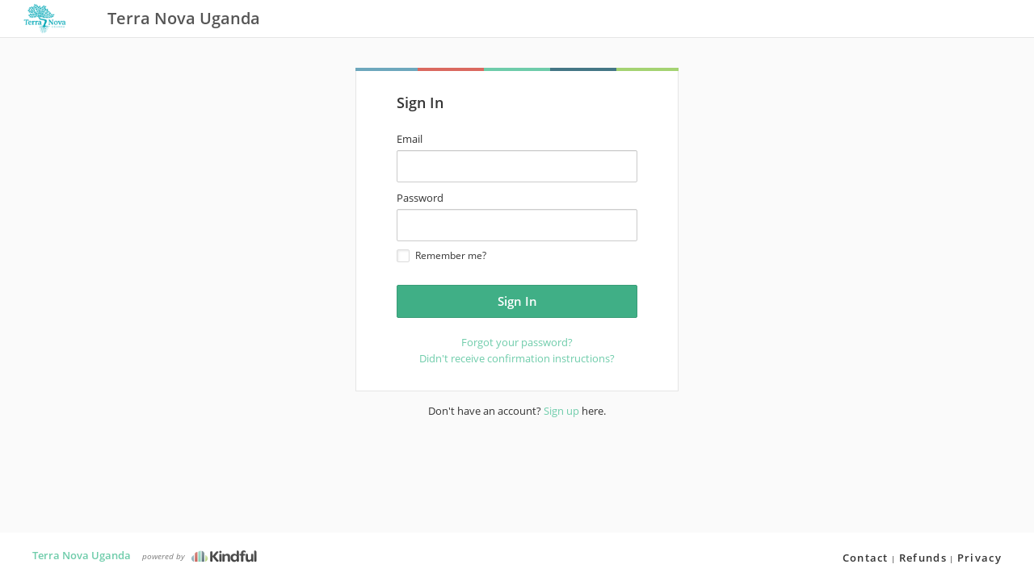

--- FILE ---
content_type: text/html; charset=utf-8
request_url: https://www.google.com/recaptcha/api2/anchor?ar=1&k=6Lcj4bspAAAAAIhgp4akofL9Oe53WYOCdZj-yuze&co=aHR0cHM6Ly90ZXJyYW5vdmFhY2FkZW15LmtpbmRmdWwuY29tOjQ0Mw..&hl=en&v=PoyoqOPhxBO7pBk68S4YbpHZ&size=invisible&anchor-ms=80000&execute-ms=30000&cb=qujvzkbpnk6k
body_size: 48595
content:
<!DOCTYPE HTML><html dir="ltr" lang="en"><head><meta http-equiv="Content-Type" content="text/html; charset=UTF-8">
<meta http-equiv="X-UA-Compatible" content="IE=edge">
<title>reCAPTCHA</title>
<style type="text/css">
/* cyrillic-ext */
@font-face {
  font-family: 'Roboto';
  font-style: normal;
  font-weight: 400;
  font-stretch: 100%;
  src: url(//fonts.gstatic.com/s/roboto/v48/KFO7CnqEu92Fr1ME7kSn66aGLdTylUAMa3GUBHMdazTgWw.woff2) format('woff2');
  unicode-range: U+0460-052F, U+1C80-1C8A, U+20B4, U+2DE0-2DFF, U+A640-A69F, U+FE2E-FE2F;
}
/* cyrillic */
@font-face {
  font-family: 'Roboto';
  font-style: normal;
  font-weight: 400;
  font-stretch: 100%;
  src: url(//fonts.gstatic.com/s/roboto/v48/KFO7CnqEu92Fr1ME7kSn66aGLdTylUAMa3iUBHMdazTgWw.woff2) format('woff2');
  unicode-range: U+0301, U+0400-045F, U+0490-0491, U+04B0-04B1, U+2116;
}
/* greek-ext */
@font-face {
  font-family: 'Roboto';
  font-style: normal;
  font-weight: 400;
  font-stretch: 100%;
  src: url(//fonts.gstatic.com/s/roboto/v48/KFO7CnqEu92Fr1ME7kSn66aGLdTylUAMa3CUBHMdazTgWw.woff2) format('woff2');
  unicode-range: U+1F00-1FFF;
}
/* greek */
@font-face {
  font-family: 'Roboto';
  font-style: normal;
  font-weight: 400;
  font-stretch: 100%;
  src: url(//fonts.gstatic.com/s/roboto/v48/KFO7CnqEu92Fr1ME7kSn66aGLdTylUAMa3-UBHMdazTgWw.woff2) format('woff2');
  unicode-range: U+0370-0377, U+037A-037F, U+0384-038A, U+038C, U+038E-03A1, U+03A3-03FF;
}
/* math */
@font-face {
  font-family: 'Roboto';
  font-style: normal;
  font-weight: 400;
  font-stretch: 100%;
  src: url(//fonts.gstatic.com/s/roboto/v48/KFO7CnqEu92Fr1ME7kSn66aGLdTylUAMawCUBHMdazTgWw.woff2) format('woff2');
  unicode-range: U+0302-0303, U+0305, U+0307-0308, U+0310, U+0312, U+0315, U+031A, U+0326-0327, U+032C, U+032F-0330, U+0332-0333, U+0338, U+033A, U+0346, U+034D, U+0391-03A1, U+03A3-03A9, U+03B1-03C9, U+03D1, U+03D5-03D6, U+03F0-03F1, U+03F4-03F5, U+2016-2017, U+2034-2038, U+203C, U+2040, U+2043, U+2047, U+2050, U+2057, U+205F, U+2070-2071, U+2074-208E, U+2090-209C, U+20D0-20DC, U+20E1, U+20E5-20EF, U+2100-2112, U+2114-2115, U+2117-2121, U+2123-214F, U+2190, U+2192, U+2194-21AE, U+21B0-21E5, U+21F1-21F2, U+21F4-2211, U+2213-2214, U+2216-22FF, U+2308-230B, U+2310, U+2319, U+231C-2321, U+2336-237A, U+237C, U+2395, U+239B-23B7, U+23D0, U+23DC-23E1, U+2474-2475, U+25AF, U+25B3, U+25B7, U+25BD, U+25C1, U+25CA, U+25CC, U+25FB, U+266D-266F, U+27C0-27FF, U+2900-2AFF, U+2B0E-2B11, U+2B30-2B4C, U+2BFE, U+3030, U+FF5B, U+FF5D, U+1D400-1D7FF, U+1EE00-1EEFF;
}
/* symbols */
@font-face {
  font-family: 'Roboto';
  font-style: normal;
  font-weight: 400;
  font-stretch: 100%;
  src: url(//fonts.gstatic.com/s/roboto/v48/KFO7CnqEu92Fr1ME7kSn66aGLdTylUAMaxKUBHMdazTgWw.woff2) format('woff2');
  unicode-range: U+0001-000C, U+000E-001F, U+007F-009F, U+20DD-20E0, U+20E2-20E4, U+2150-218F, U+2190, U+2192, U+2194-2199, U+21AF, U+21E6-21F0, U+21F3, U+2218-2219, U+2299, U+22C4-22C6, U+2300-243F, U+2440-244A, U+2460-24FF, U+25A0-27BF, U+2800-28FF, U+2921-2922, U+2981, U+29BF, U+29EB, U+2B00-2BFF, U+4DC0-4DFF, U+FFF9-FFFB, U+10140-1018E, U+10190-1019C, U+101A0, U+101D0-101FD, U+102E0-102FB, U+10E60-10E7E, U+1D2C0-1D2D3, U+1D2E0-1D37F, U+1F000-1F0FF, U+1F100-1F1AD, U+1F1E6-1F1FF, U+1F30D-1F30F, U+1F315, U+1F31C, U+1F31E, U+1F320-1F32C, U+1F336, U+1F378, U+1F37D, U+1F382, U+1F393-1F39F, U+1F3A7-1F3A8, U+1F3AC-1F3AF, U+1F3C2, U+1F3C4-1F3C6, U+1F3CA-1F3CE, U+1F3D4-1F3E0, U+1F3ED, U+1F3F1-1F3F3, U+1F3F5-1F3F7, U+1F408, U+1F415, U+1F41F, U+1F426, U+1F43F, U+1F441-1F442, U+1F444, U+1F446-1F449, U+1F44C-1F44E, U+1F453, U+1F46A, U+1F47D, U+1F4A3, U+1F4B0, U+1F4B3, U+1F4B9, U+1F4BB, U+1F4BF, U+1F4C8-1F4CB, U+1F4D6, U+1F4DA, U+1F4DF, U+1F4E3-1F4E6, U+1F4EA-1F4ED, U+1F4F7, U+1F4F9-1F4FB, U+1F4FD-1F4FE, U+1F503, U+1F507-1F50B, U+1F50D, U+1F512-1F513, U+1F53E-1F54A, U+1F54F-1F5FA, U+1F610, U+1F650-1F67F, U+1F687, U+1F68D, U+1F691, U+1F694, U+1F698, U+1F6AD, U+1F6B2, U+1F6B9-1F6BA, U+1F6BC, U+1F6C6-1F6CF, U+1F6D3-1F6D7, U+1F6E0-1F6EA, U+1F6F0-1F6F3, U+1F6F7-1F6FC, U+1F700-1F7FF, U+1F800-1F80B, U+1F810-1F847, U+1F850-1F859, U+1F860-1F887, U+1F890-1F8AD, U+1F8B0-1F8BB, U+1F8C0-1F8C1, U+1F900-1F90B, U+1F93B, U+1F946, U+1F984, U+1F996, U+1F9E9, U+1FA00-1FA6F, U+1FA70-1FA7C, U+1FA80-1FA89, U+1FA8F-1FAC6, U+1FACE-1FADC, U+1FADF-1FAE9, U+1FAF0-1FAF8, U+1FB00-1FBFF;
}
/* vietnamese */
@font-face {
  font-family: 'Roboto';
  font-style: normal;
  font-weight: 400;
  font-stretch: 100%;
  src: url(//fonts.gstatic.com/s/roboto/v48/KFO7CnqEu92Fr1ME7kSn66aGLdTylUAMa3OUBHMdazTgWw.woff2) format('woff2');
  unicode-range: U+0102-0103, U+0110-0111, U+0128-0129, U+0168-0169, U+01A0-01A1, U+01AF-01B0, U+0300-0301, U+0303-0304, U+0308-0309, U+0323, U+0329, U+1EA0-1EF9, U+20AB;
}
/* latin-ext */
@font-face {
  font-family: 'Roboto';
  font-style: normal;
  font-weight: 400;
  font-stretch: 100%;
  src: url(//fonts.gstatic.com/s/roboto/v48/KFO7CnqEu92Fr1ME7kSn66aGLdTylUAMa3KUBHMdazTgWw.woff2) format('woff2');
  unicode-range: U+0100-02BA, U+02BD-02C5, U+02C7-02CC, U+02CE-02D7, U+02DD-02FF, U+0304, U+0308, U+0329, U+1D00-1DBF, U+1E00-1E9F, U+1EF2-1EFF, U+2020, U+20A0-20AB, U+20AD-20C0, U+2113, U+2C60-2C7F, U+A720-A7FF;
}
/* latin */
@font-face {
  font-family: 'Roboto';
  font-style: normal;
  font-weight: 400;
  font-stretch: 100%;
  src: url(//fonts.gstatic.com/s/roboto/v48/KFO7CnqEu92Fr1ME7kSn66aGLdTylUAMa3yUBHMdazQ.woff2) format('woff2');
  unicode-range: U+0000-00FF, U+0131, U+0152-0153, U+02BB-02BC, U+02C6, U+02DA, U+02DC, U+0304, U+0308, U+0329, U+2000-206F, U+20AC, U+2122, U+2191, U+2193, U+2212, U+2215, U+FEFF, U+FFFD;
}
/* cyrillic-ext */
@font-face {
  font-family: 'Roboto';
  font-style: normal;
  font-weight: 500;
  font-stretch: 100%;
  src: url(//fonts.gstatic.com/s/roboto/v48/KFO7CnqEu92Fr1ME7kSn66aGLdTylUAMa3GUBHMdazTgWw.woff2) format('woff2');
  unicode-range: U+0460-052F, U+1C80-1C8A, U+20B4, U+2DE0-2DFF, U+A640-A69F, U+FE2E-FE2F;
}
/* cyrillic */
@font-face {
  font-family: 'Roboto';
  font-style: normal;
  font-weight: 500;
  font-stretch: 100%;
  src: url(//fonts.gstatic.com/s/roboto/v48/KFO7CnqEu92Fr1ME7kSn66aGLdTylUAMa3iUBHMdazTgWw.woff2) format('woff2');
  unicode-range: U+0301, U+0400-045F, U+0490-0491, U+04B0-04B1, U+2116;
}
/* greek-ext */
@font-face {
  font-family: 'Roboto';
  font-style: normal;
  font-weight: 500;
  font-stretch: 100%;
  src: url(//fonts.gstatic.com/s/roboto/v48/KFO7CnqEu92Fr1ME7kSn66aGLdTylUAMa3CUBHMdazTgWw.woff2) format('woff2');
  unicode-range: U+1F00-1FFF;
}
/* greek */
@font-face {
  font-family: 'Roboto';
  font-style: normal;
  font-weight: 500;
  font-stretch: 100%;
  src: url(//fonts.gstatic.com/s/roboto/v48/KFO7CnqEu92Fr1ME7kSn66aGLdTylUAMa3-UBHMdazTgWw.woff2) format('woff2');
  unicode-range: U+0370-0377, U+037A-037F, U+0384-038A, U+038C, U+038E-03A1, U+03A3-03FF;
}
/* math */
@font-face {
  font-family: 'Roboto';
  font-style: normal;
  font-weight: 500;
  font-stretch: 100%;
  src: url(//fonts.gstatic.com/s/roboto/v48/KFO7CnqEu92Fr1ME7kSn66aGLdTylUAMawCUBHMdazTgWw.woff2) format('woff2');
  unicode-range: U+0302-0303, U+0305, U+0307-0308, U+0310, U+0312, U+0315, U+031A, U+0326-0327, U+032C, U+032F-0330, U+0332-0333, U+0338, U+033A, U+0346, U+034D, U+0391-03A1, U+03A3-03A9, U+03B1-03C9, U+03D1, U+03D5-03D6, U+03F0-03F1, U+03F4-03F5, U+2016-2017, U+2034-2038, U+203C, U+2040, U+2043, U+2047, U+2050, U+2057, U+205F, U+2070-2071, U+2074-208E, U+2090-209C, U+20D0-20DC, U+20E1, U+20E5-20EF, U+2100-2112, U+2114-2115, U+2117-2121, U+2123-214F, U+2190, U+2192, U+2194-21AE, U+21B0-21E5, U+21F1-21F2, U+21F4-2211, U+2213-2214, U+2216-22FF, U+2308-230B, U+2310, U+2319, U+231C-2321, U+2336-237A, U+237C, U+2395, U+239B-23B7, U+23D0, U+23DC-23E1, U+2474-2475, U+25AF, U+25B3, U+25B7, U+25BD, U+25C1, U+25CA, U+25CC, U+25FB, U+266D-266F, U+27C0-27FF, U+2900-2AFF, U+2B0E-2B11, U+2B30-2B4C, U+2BFE, U+3030, U+FF5B, U+FF5D, U+1D400-1D7FF, U+1EE00-1EEFF;
}
/* symbols */
@font-face {
  font-family: 'Roboto';
  font-style: normal;
  font-weight: 500;
  font-stretch: 100%;
  src: url(//fonts.gstatic.com/s/roboto/v48/KFO7CnqEu92Fr1ME7kSn66aGLdTylUAMaxKUBHMdazTgWw.woff2) format('woff2');
  unicode-range: U+0001-000C, U+000E-001F, U+007F-009F, U+20DD-20E0, U+20E2-20E4, U+2150-218F, U+2190, U+2192, U+2194-2199, U+21AF, U+21E6-21F0, U+21F3, U+2218-2219, U+2299, U+22C4-22C6, U+2300-243F, U+2440-244A, U+2460-24FF, U+25A0-27BF, U+2800-28FF, U+2921-2922, U+2981, U+29BF, U+29EB, U+2B00-2BFF, U+4DC0-4DFF, U+FFF9-FFFB, U+10140-1018E, U+10190-1019C, U+101A0, U+101D0-101FD, U+102E0-102FB, U+10E60-10E7E, U+1D2C0-1D2D3, U+1D2E0-1D37F, U+1F000-1F0FF, U+1F100-1F1AD, U+1F1E6-1F1FF, U+1F30D-1F30F, U+1F315, U+1F31C, U+1F31E, U+1F320-1F32C, U+1F336, U+1F378, U+1F37D, U+1F382, U+1F393-1F39F, U+1F3A7-1F3A8, U+1F3AC-1F3AF, U+1F3C2, U+1F3C4-1F3C6, U+1F3CA-1F3CE, U+1F3D4-1F3E0, U+1F3ED, U+1F3F1-1F3F3, U+1F3F5-1F3F7, U+1F408, U+1F415, U+1F41F, U+1F426, U+1F43F, U+1F441-1F442, U+1F444, U+1F446-1F449, U+1F44C-1F44E, U+1F453, U+1F46A, U+1F47D, U+1F4A3, U+1F4B0, U+1F4B3, U+1F4B9, U+1F4BB, U+1F4BF, U+1F4C8-1F4CB, U+1F4D6, U+1F4DA, U+1F4DF, U+1F4E3-1F4E6, U+1F4EA-1F4ED, U+1F4F7, U+1F4F9-1F4FB, U+1F4FD-1F4FE, U+1F503, U+1F507-1F50B, U+1F50D, U+1F512-1F513, U+1F53E-1F54A, U+1F54F-1F5FA, U+1F610, U+1F650-1F67F, U+1F687, U+1F68D, U+1F691, U+1F694, U+1F698, U+1F6AD, U+1F6B2, U+1F6B9-1F6BA, U+1F6BC, U+1F6C6-1F6CF, U+1F6D3-1F6D7, U+1F6E0-1F6EA, U+1F6F0-1F6F3, U+1F6F7-1F6FC, U+1F700-1F7FF, U+1F800-1F80B, U+1F810-1F847, U+1F850-1F859, U+1F860-1F887, U+1F890-1F8AD, U+1F8B0-1F8BB, U+1F8C0-1F8C1, U+1F900-1F90B, U+1F93B, U+1F946, U+1F984, U+1F996, U+1F9E9, U+1FA00-1FA6F, U+1FA70-1FA7C, U+1FA80-1FA89, U+1FA8F-1FAC6, U+1FACE-1FADC, U+1FADF-1FAE9, U+1FAF0-1FAF8, U+1FB00-1FBFF;
}
/* vietnamese */
@font-face {
  font-family: 'Roboto';
  font-style: normal;
  font-weight: 500;
  font-stretch: 100%;
  src: url(//fonts.gstatic.com/s/roboto/v48/KFO7CnqEu92Fr1ME7kSn66aGLdTylUAMa3OUBHMdazTgWw.woff2) format('woff2');
  unicode-range: U+0102-0103, U+0110-0111, U+0128-0129, U+0168-0169, U+01A0-01A1, U+01AF-01B0, U+0300-0301, U+0303-0304, U+0308-0309, U+0323, U+0329, U+1EA0-1EF9, U+20AB;
}
/* latin-ext */
@font-face {
  font-family: 'Roboto';
  font-style: normal;
  font-weight: 500;
  font-stretch: 100%;
  src: url(//fonts.gstatic.com/s/roboto/v48/KFO7CnqEu92Fr1ME7kSn66aGLdTylUAMa3KUBHMdazTgWw.woff2) format('woff2');
  unicode-range: U+0100-02BA, U+02BD-02C5, U+02C7-02CC, U+02CE-02D7, U+02DD-02FF, U+0304, U+0308, U+0329, U+1D00-1DBF, U+1E00-1E9F, U+1EF2-1EFF, U+2020, U+20A0-20AB, U+20AD-20C0, U+2113, U+2C60-2C7F, U+A720-A7FF;
}
/* latin */
@font-face {
  font-family: 'Roboto';
  font-style: normal;
  font-weight: 500;
  font-stretch: 100%;
  src: url(//fonts.gstatic.com/s/roboto/v48/KFO7CnqEu92Fr1ME7kSn66aGLdTylUAMa3yUBHMdazQ.woff2) format('woff2');
  unicode-range: U+0000-00FF, U+0131, U+0152-0153, U+02BB-02BC, U+02C6, U+02DA, U+02DC, U+0304, U+0308, U+0329, U+2000-206F, U+20AC, U+2122, U+2191, U+2193, U+2212, U+2215, U+FEFF, U+FFFD;
}
/* cyrillic-ext */
@font-face {
  font-family: 'Roboto';
  font-style: normal;
  font-weight: 900;
  font-stretch: 100%;
  src: url(//fonts.gstatic.com/s/roboto/v48/KFO7CnqEu92Fr1ME7kSn66aGLdTylUAMa3GUBHMdazTgWw.woff2) format('woff2');
  unicode-range: U+0460-052F, U+1C80-1C8A, U+20B4, U+2DE0-2DFF, U+A640-A69F, U+FE2E-FE2F;
}
/* cyrillic */
@font-face {
  font-family: 'Roboto';
  font-style: normal;
  font-weight: 900;
  font-stretch: 100%;
  src: url(//fonts.gstatic.com/s/roboto/v48/KFO7CnqEu92Fr1ME7kSn66aGLdTylUAMa3iUBHMdazTgWw.woff2) format('woff2');
  unicode-range: U+0301, U+0400-045F, U+0490-0491, U+04B0-04B1, U+2116;
}
/* greek-ext */
@font-face {
  font-family: 'Roboto';
  font-style: normal;
  font-weight: 900;
  font-stretch: 100%;
  src: url(//fonts.gstatic.com/s/roboto/v48/KFO7CnqEu92Fr1ME7kSn66aGLdTylUAMa3CUBHMdazTgWw.woff2) format('woff2');
  unicode-range: U+1F00-1FFF;
}
/* greek */
@font-face {
  font-family: 'Roboto';
  font-style: normal;
  font-weight: 900;
  font-stretch: 100%;
  src: url(//fonts.gstatic.com/s/roboto/v48/KFO7CnqEu92Fr1ME7kSn66aGLdTylUAMa3-UBHMdazTgWw.woff2) format('woff2');
  unicode-range: U+0370-0377, U+037A-037F, U+0384-038A, U+038C, U+038E-03A1, U+03A3-03FF;
}
/* math */
@font-face {
  font-family: 'Roboto';
  font-style: normal;
  font-weight: 900;
  font-stretch: 100%;
  src: url(//fonts.gstatic.com/s/roboto/v48/KFO7CnqEu92Fr1ME7kSn66aGLdTylUAMawCUBHMdazTgWw.woff2) format('woff2');
  unicode-range: U+0302-0303, U+0305, U+0307-0308, U+0310, U+0312, U+0315, U+031A, U+0326-0327, U+032C, U+032F-0330, U+0332-0333, U+0338, U+033A, U+0346, U+034D, U+0391-03A1, U+03A3-03A9, U+03B1-03C9, U+03D1, U+03D5-03D6, U+03F0-03F1, U+03F4-03F5, U+2016-2017, U+2034-2038, U+203C, U+2040, U+2043, U+2047, U+2050, U+2057, U+205F, U+2070-2071, U+2074-208E, U+2090-209C, U+20D0-20DC, U+20E1, U+20E5-20EF, U+2100-2112, U+2114-2115, U+2117-2121, U+2123-214F, U+2190, U+2192, U+2194-21AE, U+21B0-21E5, U+21F1-21F2, U+21F4-2211, U+2213-2214, U+2216-22FF, U+2308-230B, U+2310, U+2319, U+231C-2321, U+2336-237A, U+237C, U+2395, U+239B-23B7, U+23D0, U+23DC-23E1, U+2474-2475, U+25AF, U+25B3, U+25B7, U+25BD, U+25C1, U+25CA, U+25CC, U+25FB, U+266D-266F, U+27C0-27FF, U+2900-2AFF, U+2B0E-2B11, U+2B30-2B4C, U+2BFE, U+3030, U+FF5B, U+FF5D, U+1D400-1D7FF, U+1EE00-1EEFF;
}
/* symbols */
@font-face {
  font-family: 'Roboto';
  font-style: normal;
  font-weight: 900;
  font-stretch: 100%;
  src: url(//fonts.gstatic.com/s/roboto/v48/KFO7CnqEu92Fr1ME7kSn66aGLdTylUAMaxKUBHMdazTgWw.woff2) format('woff2');
  unicode-range: U+0001-000C, U+000E-001F, U+007F-009F, U+20DD-20E0, U+20E2-20E4, U+2150-218F, U+2190, U+2192, U+2194-2199, U+21AF, U+21E6-21F0, U+21F3, U+2218-2219, U+2299, U+22C4-22C6, U+2300-243F, U+2440-244A, U+2460-24FF, U+25A0-27BF, U+2800-28FF, U+2921-2922, U+2981, U+29BF, U+29EB, U+2B00-2BFF, U+4DC0-4DFF, U+FFF9-FFFB, U+10140-1018E, U+10190-1019C, U+101A0, U+101D0-101FD, U+102E0-102FB, U+10E60-10E7E, U+1D2C0-1D2D3, U+1D2E0-1D37F, U+1F000-1F0FF, U+1F100-1F1AD, U+1F1E6-1F1FF, U+1F30D-1F30F, U+1F315, U+1F31C, U+1F31E, U+1F320-1F32C, U+1F336, U+1F378, U+1F37D, U+1F382, U+1F393-1F39F, U+1F3A7-1F3A8, U+1F3AC-1F3AF, U+1F3C2, U+1F3C4-1F3C6, U+1F3CA-1F3CE, U+1F3D4-1F3E0, U+1F3ED, U+1F3F1-1F3F3, U+1F3F5-1F3F7, U+1F408, U+1F415, U+1F41F, U+1F426, U+1F43F, U+1F441-1F442, U+1F444, U+1F446-1F449, U+1F44C-1F44E, U+1F453, U+1F46A, U+1F47D, U+1F4A3, U+1F4B0, U+1F4B3, U+1F4B9, U+1F4BB, U+1F4BF, U+1F4C8-1F4CB, U+1F4D6, U+1F4DA, U+1F4DF, U+1F4E3-1F4E6, U+1F4EA-1F4ED, U+1F4F7, U+1F4F9-1F4FB, U+1F4FD-1F4FE, U+1F503, U+1F507-1F50B, U+1F50D, U+1F512-1F513, U+1F53E-1F54A, U+1F54F-1F5FA, U+1F610, U+1F650-1F67F, U+1F687, U+1F68D, U+1F691, U+1F694, U+1F698, U+1F6AD, U+1F6B2, U+1F6B9-1F6BA, U+1F6BC, U+1F6C6-1F6CF, U+1F6D3-1F6D7, U+1F6E0-1F6EA, U+1F6F0-1F6F3, U+1F6F7-1F6FC, U+1F700-1F7FF, U+1F800-1F80B, U+1F810-1F847, U+1F850-1F859, U+1F860-1F887, U+1F890-1F8AD, U+1F8B0-1F8BB, U+1F8C0-1F8C1, U+1F900-1F90B, U+1F93B, U+1F946, U+1F984, U+1F996, U+1F9E9, U+1FA00-1FA6F, U+1FA70-1FA7C, U+1FA80-1FA89, U+1FA8F-1FAC6, U+1FACE-1FADC, U+1FADF-1FAE9, U+1FAF0-1FAF8, U+1FB00-1FBFF;
}
/* vietnamese */
@font-face {
  font-family: 'Roboto';
  font-style: normal;
  font-weight: 900;
  font-stretch: 100%;
  src: url(//fonts.gstatic.com/s/roboto/v48/KFO7CnqEu92Fr1ME7kSn66aGLdTylUAMa3OUBHMdazTgWw.woff2) format('woff2');
  unicode-range: U+0102-0103, U+0110-0111, U+0128-0129, U+0168-0169, U+01A0-01A1, U+01AF-01B0, U+0300-0301, U+0303-0304, U+0308-0309, U+0323, U+0329, U+1EA0-1EF9, U+20AB;
}
/* latin-ext */
@font-face {
  font-family: 'Roboto';
  font-style: normal;
  font-weight: 900;
  font-stretch: 100%;
  src: url(//fonts.gstatic.com/s/roboto/v48/KFO7CnqEu92Fr1ME7kSn66aGLdTylUAMa3KUBHMdazTgWw.woff2) format('woff2');
  unicode-range: U+0100-02BA, U+02BD-02C5, U+02C7-02CC, U+02CE-02D7, U+02DD-02FF, U+0304, U+0308, U+0329, U+1D00-1DBF, U+1E00-1E9F, U+1EF2-1EFF, U+2020, U+20A0-20AB, U+20AD-20C0, U+2113, U+2C60-2C7F, U+A720-A7FF;
}
/* latin */
@font-face {
  font-family: 'Roboto';
  font-style: normal;
  font-weight: 900;
  font-stretch: 100%;
  src: url(//fonts.gstatic.com/s/roboto/v48/KFO7CnqEu92Fr1ME7kSn66aGLdTylUAMa3yUBHMdazQ.woff2) format('woff2');
  unicode-range: U+0000-00FF, U+0131, U+0152-0153, U+02BB-02BC, U+02C6, U+02DA, U+02DC, U+0304, U+0308, U+0329, U+2000-206F, U+20AC, U+2122, U+2191, U+2193, U+2212, U+2215, U+FEFF, U+FFFD;
}

</style>
<link rel="stylesheet" type="text/css" href="https://www.gstatic.com/recaptcha/releases/PoyoqOPhxBO7pBk68S4YbpHZ/styles__ltr.css">
<script nonce="hhKnTaj5s0o0WOy_0y0FpQ" type="text/javascript">window['__recaptcha_api'] = 'https://www.google.com/recaptcha/api2/';</script>
<script type="text/javascript" src="https://www.gstatic.com/recaptcha/releases/PoyoqOPhxBO7pBk68S4YbpHZ/recaptcha__en.js" nonce="hhKnTaj5s0o0WOy_0y0FpQ">
      
    </script></head>
<body><div id="rc-anchor-alert" class="rc-anchor-alert"></div>
<input type="hidden" id="recaptcha-token" value="[base64]">
<script type="text/javascript" nonce="hhKnTaj5s0o0WOy_0y0FpQ">
      recaptcha.anchor.Main.init("[\x22ainput\x22,[\x22bgdata\x22,\x22\x22,\[base64]/[base64]/[base64]/KE4oMTI0LHYsdi5HKSxMWihsLHYpKTpOKDEyNCx2LGwpLFYpLHYpLFQpKSxGKDE3MSx2KX0scjc9ZnVuY3Rpb24obCl7cmV0dXJuIGx9LEM9ZnVuY3Rpb24obCxWLHYpe04odixsLFYpLFZbYWtdPTI3OTZ9LG49ZnVuY3Rpb24obCxWKXtWLlg9KChWLlg/[base64]/[base64]/[base64]/[base64]/[base64]/[base64]/[base64]/[base64]/[base64]/[base64]/[base64]\\u003d\x22,\[base64]\\u003d\\u003d\x22,\[base64]/[base64]/H8OQwrjDhcO7w6ciwoVSw6ItLjnCscKeJcKOIMO3QnDDp3PDuMKfw7zDi0Ifwpplw4vDqcOcwqhmwqHCgsKoRcKlUMKbIcKLcVnDgVNCwpjDrWt1VzTCtcOVcn9TGMOBMMKiw4hvXXvDsMK8O8OXSw3DkVXCusKDw4LCtGxVwqcswqVkw4XDqCbCqsKBEzMOwrIUwp/[base64]/CrcO4w5/DncOlZcKdw5Qtw5paBsKdw4wFwpzDhgkBX1o6w4RDwqpSHBl5ScOowobCg8Kaw57CmSDDpjgkJMOhU8OCQMOFw6PCmMOTdS3Do2NxESvDs8OhIcOuL0AVaMO/PnzDi8OQCMKuwqbCosOTH8KYw6LDmGTDkibChkXCuMOdw63DhsKgM1kCHXtuIwzClMOIw5HCsMKEwqnDn8OLTsKLFyliOFkqwpwZU8ObIifDrcKBwokOw5HChFAkwp/Ct8K/wq/CoDvDn8Obw5fDscO9wrNkwpdsDcKBwo7DmMKELcO/OMOIwqXCosO0BGnCuDzDjUfCoMOFw5d9Gkp4O8O3wqwNLsKCwrzDuMOsfDzDhMOvTcOBwpzCtsKGQsKDNygMezjCl8Onf8Kle0xYw6nCmSkqPsOrGAdYwovDicO1YWHCj8K4w751N8KgbMO3woZ2w4p/bcOkwp9EGSh9Qjxab1nCoMKANcKcGnXDjMKAFMKcSFgLwrTCt8OaXMO3UiHDs8Ovw7o6I8KXw7ZNw7BnFWU0acO+Km3CiznCksOHKcOgLgbCkcOLw7JFwoYZw7DDnMOowobDjSspw4wqwoYMUcKULMOaXQQhDcKVw4/DkwxKcFHDicOMKTNVHsK2bRofw6xQfUvDnsKNdsKnZj3DlE/ChWYrBcKHwrYubycxIXTDtsOvNkrCksOyw7xVf8K+wqTDicO/dcKXf8KPwoLCkcKawpDDoCAyw6vCqcKjfMKRcsKERsKLA0/CmVvDnMOQCsO2BCM7wqBKwprCmmLCoUAQAMKTOEbCnnEdwpIfO3DDkRHCnWPCkU3DncOqw4/DrsO0wqDCqjjDo2DClcOjwoZDCsK1w6sBw5/Cg3tjwrp4LhrDmn7DpcKnwqkxPCLDsg3DmMOKUFXDiGAoG2sKwrEqIsK0w4HCpsOBTMKKIwpdez87wr52w5TCkMOJAVpKc8K4w5Ujw6FnbVZVLU/DmsK7cSAPXwfDmMKxw6rDo3fCtsOXdjxbGwXDicKqdkTClcOewpPDtxbDqnM2csKXwpV+w7bDp38gworDhg9KFsOkw48jw557w65gE8OHNcKwMsOvZcKhwqMEwrw2w4gNXMObPcOnCsOswp7CmsK0wrvDmCVIw6/DkkYxHcOIasKDf8KEacK2Ozx/BsOEw6rDhMK+wovCscKoPnxUYsOTRCJ8w6PDo8KFwqXDn8KkA8OfSzF4b1Uyc0EBXMOQeMKJw5rCvcKIwqQTw4fCt8O+w7slY8OPM8OWc8OTw7Z6w4LCj8K5wrPDocO4wpgpNhDDuUbCtcKCdWHCgcOmw7fDqznCvELClcOgw55/J8OzCcO5w6jCgDHDjztnwoTDkMKOTsOowoXDj8Oew6dIK8OLw5PDssOuE8KwwpR+N8KKfCfDrcKnw5HCuRUbw6fDjMKuY2HDoWHCoMKCw4VawpkWFsK/wo1zQMOOI0vCq8KhBR3ClWnDhgtkb8ODNXTDjEvCrxXCoFXColXCg0wMS8KgbMKUwq/Dl8KDwrvDrj3DgnfChkbCsMKrw6coFivDhxfCrjfChMKgNsO4w495wq0QcMK2WlRbw4JyUVx5wo3CisOWFsKkMiDDnXrCgcODwqbCuzhgwrLDl0zDnXUFODbDpUcsWBnDnsOVI8Oww6wvw7QZw5Qqax5/AEfCnsK4w5XCllp/w4HCqhLDuRnDk8Kzw7EuBVc+UMOAw43Dt8KfYsOBw7R2wp8jw6h/BsKAwptvw70awq16KMOgPB5fRcKAw4oRwqPDhcOhwpQFw6DDsSPDvTHCq8OLL19vLcO2R8KMEHMQw6RLwoV5w4ARwpsKwpjCmQHDqsOyIsK/w75Ow6/[base64]/ccOrFMKUVsKJSijDhibCiwzDvFPCscKdHxTDiVzDv8Kww4oKwrjCjAh8woXDrcOCa8KrYV5hfngFw6VdacKtwqTDvHt6CcKrw5o2w5cyLWPCknBCd1I4HzvCiEZIajbDgAnDhQodw63CjjVZw4/DrMKNQ3gWwp/CssKcwoJHw4tkwqdGSMOlw7/[base64]/DnMOGw6o8OMKTwosXw57DoH5iXcOGfXbDjcOvUQnDjWzCiXXCocKtwprClsKwDSfCr8O/PhUxwpI5SRhJw7obaUrCgFrDgikzccO8XsKQwqrDtRnDrMOOw73DsV3Ds1vDqVbCn8K/[base64]/DksOAKUvCscOXV8OJIQg/w4vDkcOAfy3ClMKka0/DtVk1woFpwoF2woYmwpsowrcDTWvDsV3Di8OUQwUuJgLCmMKnwrU6G0PCqsO7RijCmxTCisK8A8K+csKqP8OLw4tuwr/[base64]/w459UMKlWcObwp1TbHLDsMOkwr/DlEbDq8OKTFhqDSvCvMKawrANwqdswqDDpTpVEMK5TsOFQ0TDryk4w4zCjcOpwo8YwpF8VsOxw7N8w400wr8YYsK/w7fDlsK0BsOwK0bCiCpiwrLCgAfDt8Kqw6gZBsKCw6DChRQ8HEbDjwxmHWzDiGVzwoXCrsOYw7w6XTUaGcKawoPDh8OBdcK9w5xkwp4oYcKswpEIV8KvMUw/MmRuwqXCisO5wqnCnsO9HRwCw60PAMKKSSzCg3HCncKwwp4VT1x+wo5sw5JNEMO5H8OIw5oHflZLXhnCisO5BsOkI8KxUsOYw6Y7woUtwqfClMK9w5Q1JHTCscKaw5QvD0fDicOiw7TCu8Obw6h/[base64]/CusKowrhDwqxtQsKvEMOpSsOcw7Rzw67DiwXCrMOgPRfCtWfCgsKHeQfDvsOuRMOIw77CjMOCwpN3wo10binDucOLfg0Rwo7CmyTClV3Dj0UtTjZJwoTDkG8QFXjDrFbDhsOpcBNYwrVjV1JnQsOaBMK/JnfDoSLDuMOYwrIJwr52T3plw6A5w4LCuDrClHk6N8KTKVkZwqVMJMKpHcO7w7XCmD5PwpVlw5rChm7CvHLDtMO+HVrDjmPCiU1KwqALfjfDgMK/[base64]/[base64]/[base64]/w7bCtyTDpMOHOcOVw4TCu8KWCcO4c2DCqRQ0JsONfGTCtMObXcKjAMKUw4bCg8KRwrA3wrbCrG3Cth9yZ1tSaEnDpWPCvsOPQcO4wrzCgMKywrzDl8OQw59/CmwNJUctGUheesOWw5HDmhbDg05jwr99w6zChMK5w4QBwqDCucKfaFcDwpwPdMOTfyzDoMOjN8K2ZgBpw7jDgRfDjcKsEHoPMsKVwpvDiSBTwprDhMKuwp5zw4jCp1t5KcKQFcOPHGTCk8K0AUpcwqE5fsO2JBvDu3Vsw6cTwrUrwq1/Rg7CmirCjn3DhT3DlC/[base64]/DtXcOw7HCqsK5wrdBwo4CQ8KXw4/DgCTCvMOKwrHDnMOmAcKaWCnCmjvCgA7ClsKew5vCtsKiw55iwoBtw5DDk2TDp8ODwqDClg3DpMKMKB0Pw4YkwplgW8K/w6UKeMK6wrHDqzHDnGTDlAcpw4tPwq3DoBXDjMK2csORwovClsKGw7ZKExHDl0pywpB3wpsaw5k3w6xXB8O0LQfClMKPw4zDrcKiFX5vwpQOXTVLwpbDuTnCkCUXWMOqV3/DoGrCkMKNwrrDklU+wpHCkMKXw6kXYcKmwqrDmyPDhRTDoAA8wozDkUbDmn0oMMO8NsKfw4XDuQXDrh/DhcOFwo8bwpp3JsKmw5hJwrEQOcKcw7k1VMOLaV5tPsOVAMOhdANBw54ywonCoMOswrF+wrTCvzPDlgFCTBnCizrDhsKzw6p5wqDDmRTCqT8Ww4zCocKPw4jCnAs1wq7Dun/CtcKTZcKuwrPDqcKFwrrDoGIKwodFwr3Dt8OyB8KowqrCsDIQIBN/[base64]/dcOTwrIOw70Vc8OAXMOsHy/DssKXaHsRwobClUhRKsKJw77CusKOw4XDkMKTwqlmw5YBw6QPw5Fqw5TCsmtvwqxuCwbCtcKAUcO3wot2w6zDtzwnw7lqw4/DiXfDsRDCrsKFwpt6IcK7O8KUFi3CpMKITMK/w75tw7bCiBBvwpQIKXrCjAl7w4wTBxZFdB/CssKzwrjDisOcfA90wpLCt0UxYcObJT5Yw6xbwo3CmmDCukXDr17CpMO8wpYKw4d8wr/ClsK6VMOvZhzCl8K+wq8mw45iwqRTw61PwpcswoJrwod/J1lxw58KPTcsZTnCgnQVw7zCjcKaw4PCrcKcDsO4McOvw4tlwoRteUjCtiQLHl8twqbDtwM2w5jDt8Kewr82BgpzwqjCm8KFEG/Cm8KWK8KDDB3CsWIeFm3CnsKxURx2asKOb17DqcKXd8K+fwPDmlA4w6/Dj8OeGcOvwrDDhAvCs8KpQ1bCsk1Fw59cwpVuwqlzX8OqB3AnUxQfw71TIAvCqMKFXcOjw6bDrMKpw4QLKyXDihvDuH9TIQPDpcO/a8Kcwos0DcKVO8KyGMOEwpUTCjw7akDClcKhwq1pwojCg8KJw59ywqt7wpl2NsK3wpAcZcKywpMiOUHDmyFiFmnCq1XChikYw5HCskvDjsKPw5XCgyNKTMKtc2oUfsKnZ8OPwqHDt8O2w5IAw6HCrsOreEHDunRew4bDpythY8KWwq1Ww6DCkQ/[base64]/[base64]/[base64]/fsK5w7PCi8KwRxF/FFLDgMOoJsKrBnFuXnTDksKtSj5aY0A4woUxw5UaXsKNwqFew5TCshREZj/Ch8Klw5Z8wr0qL1QpwovDjcOOD8KfBWbCi8O1w6jDmsKJw63DucKawp/CjxjDnsKbwrcrwoPCmcKdBCPCmzlNKcK7wq7Dr8KIwp8gwps+YMOdw4MMPsKjAMK5wq7DuGlSw4PDq8OjCcKBwpkwWgAUwo80w4fCgcOewo3CgDzCk8OSVRzDhMOMwo/DuWAKw4Rxwp9uSMKzw6MXwpzCj1w5BQVKwo3DumTCsH4Kwr4hwqbDicKzNMKiw6krw5Ntf8OFw6R4w7oUw6XDlVzCv8Kkw4R/PH1qw7xFNC/DrljDpXtYEANLw6BvFm5Uwq9lP8O2XsKUwrDCsE/DuMKBwonDv8KiwqQ8XnXCsVhFwoIsHsOkwq7ClnckBWrDg8KWB8OtJQYSwp3Cg3fCpBRiwr1bw67Dh8OKSDUpeVNdX8OKXsK6VsKMw4PCncOzwqkVwqsxdkrCjsO1fisdwpnDr8KLTwooRsK/FSzCom1Uwq4KKsO/w4ANwqdKHnpwFS49w60pKsKdw6rDmRg/eR7CvMO+SkjClsOFw5VCGRVpOn7DgXDCjsK1w6zDiMOOLsKow5ssw6rClcOIBsOfcMK3GHpCw7EUBsKdwrZzw6/CkFDCtsKrOMKJwqnCv3bDoSbCjsOeeD5lwocdfwbCvFXDvzzCocKpAgxVwpnCpmPCgsOFwr3DtcKHMGEheMODworCrQnDg8KoLUx2w7AMwoPDsEHDng1+TsONw6XCrsO/Em7Ds8K/RBjDhcONVybChMOLZWrCkW8wY8OudMO7wrvDkcOewpbCngrDqcOYwp4MQsOnwpQpwrLCskvDqSTDrsKQGxPCpQfCiMODdHHDt8K6w53CoVxee8OwIwfDqsOdGsOjVMKZw7kmwrNIwqPCn8KTwozCpMK+wqQAw4nCnMOZwpTCtHDDhHkwCQlyZwx0w6F2BMO/wopSwqfDi3ogSVjCgl4Ww5EewotBw4jDni/CoHEAwrHCumUbw53Drg7DqTZfwpdawrlfw64VTkrClcKTfcOewrTCv8Ovwqh1woURcAoFDi1yRnnClTMmecO3w5rCnSMLOzrCqzcOVcO2wrDDqMKWNsO6w6BPwqs5wp/CokFQw6wIDVZGeSFaH8OvDcOqwoJXwovDicKNwoF/DsKQwqBuL8OewqosZQ4OwrVsw53DvsOhaMOiwrjDosK9w4LCr8OyXU0hSijCsQFSCsO/[base64]/Di8OGYHNSQXUgwpjDjBcQwqAgw6tpw70lw7oOTTLCl3gkOcObw4HCgMKLe8K7cA7DpRsZwqk9w5DCgMO1dklzw5HDgMKUFTDDhMKVw4LCv2zDl8KpwrcKEcK2wpNaWwzDvMKLwpXDuhLCkWjDvcOZHWfCpcOmXWTDgMK+w4UcwpfCpXZow6HCmwPCox/DpsKNw7fDozd/w6PDtcKyw7TDlHrDuMO2w7vDpMO4KsOPeRJIEsOrYBVoPGR8w7BBw6/CqwTCjVfChcOOPwvCuiTCiMKbVcKTwpLDqMKqw4oqw6rCvnXCsWMza0o+w6PCjjTDlMOiw4rCjsKWK8O4w4M/[base64]/[base64]/Yg94w7LCtiHCkhPDrDXCtytgCsOCN2oPw4JzwpLCvMK0wpXDssKtFC9mw5TDlQBtw7tSawBeaBjChiPCl33DrsOHwq42w4HDr8Odw7JiPBclZ8O9w7HCiTDCrWbCpcOSMsKhwo3ClVbCkMKTAsKHw606HDwkXcOjw4lcNh3DkcOGAsKSw6jCp2s/[base64]/Dnk/[base64]/[base64]/CrcKxQ8OUwppQwq3CknTCoWLDusKHEi3DpMO3DMKzw6nDv15TDkrCpsOrQ1/ChndgwrvDhMK3S0PDlsOJwp8HwpkHOMKgKcKpYWzCmXLCkzAjw7B2WVrCk8K/[base64]/S8K1wqHDpcOOA8Osw7ECK8OOLsKEamxtw4kHAMOBw6rDmiHCn8OjXRI2aAQ7w7/[base64]/DvkPDp8KtK0lbUsOww7vCqsKcSltnw4nCpcKrwrdeB8Oww5XDtXd4w5LDkRotw63Dli8hwrBUE8KIwo8lw4Fba8OhYETCoitBJsKIwoXCicOrw6nClcOrw4hdQirCicKAwpzCtQ5nPsO1w5NmcMOnw5lqTsOEw5rDrAtgw7NeworCmQJUUsOTwq/Di8OeL8Kbwr7DisK5WMOYwrvCtRYCckECdCjChcO5w49bMcO2LQ1aw6DDl0LDvlTDn3QCZcK7w7MFGsKQwrAvwqnDisOiMybDj8KffGnClmjCi8KFJ8Ovw4/[base64]/Cl2QNbG5SdcOvw5HCikQUBRHDnMO7P8O6JsKSDjgQFmYZIlLCl0zDk8Opw4vCm8K2w6huw6vDr0bCvB3Dp0LCpsOAw4/CusOEwpMIwpcYBTN/VHRgwofDjEnDmnHCrxrCtsOQDCRdAXZlwr9Ywpt1UcKMwoZhY3jCrMOlw4nCrcKvR8OwQcK/w4XCtsKRwprDizPCs8ORw7XDlcKrWHc4wo3CiMOCwqDDgRpLw7fDnMKrw5HCgDgWw5IcOsKMCz3CuMKaw5QbQsO5DUHDuyElIB9ETMOQwodbCy3DoVDCsR5tFnNsaiTDpsOjw5/Don3CuHoqQQUlwpEfF3IowrbCncKPwoJ3w7d9w6zDj8K6wqoGwp8cwqbDljDCtDjCmcK/wqjDpB3CuE/DtsOgwrcUwqlGwplnFsOLwq7DrilUbcKsw5QGRcOiPMK3Y8KmaFNyMsKoEcKdYkooZlpQw5xGw67DoFUzTcKLHWYkwpxoEHfDuALDisOOw7sfw7rCqcO2wofDsn3DokwWwp02PMOFw4JSw7/DrMOxD8KXw5HCuyYiw58fKcKAw4UwZGIxw7bDv8KaWcOowocDagXDhMOiYMKdwovCh8Olw5QiE8OZwozDpcKAbsK7WArDicOwwqnCrD/DvRHCvsKCwrPCoMOvc8KDwpDCocOzLXzCkEnCoDDDm8OWwpBbwoPDtwY5w45/wppIHcKowpTCsgHDn8KuPsKbCjdLFMKhFRDCvsKUEDtMJsKRKMKKw6BGwpDDjE5iGsOAwpA0dCHDqcKhw7XDucKfwrtww53CmEwrTsK0w5N2IzfDtcKAW8KMwr3Ds8OGOMO4bcOZwoEaSDwPwp/[base64]/CqA/CrcOdVMKqasK+Yhcyw5jDs2jDqcKIDcOjdMODMigoH8OxSsO0ST/[base64]/DhGjCrcOGFzM3cwo9S2DDm2LCs8KEGsOJKcO2U3/Cr2MuThk7AsO+w4k3w6vDuTkOG1xoFcOTwpBuQHtzdi17wotdwoAvIFRvD8K2w6l4wo8QbV1MBExeBhbCkcOXLFknwqHCscKJA8OfE3LDrSzCgTY4ZyzDqMKYXMK5XMO8wp7DiGbDpCx9w4XDlS7CpsKXwoERe8O6w4luwok3wp/DrsOFw4/Dr8KtI8OibCdSEcKtBScDPMOhwqPDpz7Cj8KIwp3CrsOOVSPCnCxrfMK+Gn7DhMOPAsKWWSLCt8K1UMOyAMKswoXDjj0aw6QVwpPDscOSwrJrOx/DnMO6wq8bGQktw7tGHcO1GS/DscOhaW1hw5rCqG8cLsKdW2fDiMOmw5jClgPCkknClsOkw5jCjkIRbcKYGH/CijXDtsO3w44twpXCu8OTwqY3OknDrh4CwoggHMOceld8DsKFwod3HsO3w6TDt8KTFHzCh8O8w6PCtEbClsKpw73DocOrwoskw6ptQlVLw7TCrC5FdcKnwrnClsKtd8Okw7/DpsKRwqNQZlNjLMKFO8K9woAfLcODPsOOKsOPw47Dq2/[base64]/CtT0Gw63ClcKbwoQtw7vCiT7CjcO/[base64]/ChsKxeMOVGwPChn8iJH5gw5A1wrfDj8KDwr0gBsKPwoAgw5XDhSwWwqvDhHbCpMKOAV4Yw7p8LRhSw7HCjX/CjcKHJsKIDjIXYMOdwpPCtx3Cn8KuW8KPwoLClnnDjHMgBsKCI0rCicKCwos+wpPDpSvDpnx+w59bLCjDlsKzW8Onw5PDgDcJWitWbcKCVMKMMCnCg8OJMcKxw6p4BMKlwrZKOcOTwogoB1DCvMOIwojCq8Klw6F9Wy9Qwq/[base64]/DsMOQQcOZJMO6UMO3GwLCmC7DoBRhw77DoTN2SlHCmcOLIMOPw4d8w7Q8UMO9w6XDmcK3aR/ChSd7w6/DnXPDgX0AwpJYw57CvwA8SyIZw4DDsWlkwrDDvsKYw7oiwrwjw47CscKqTBYiACLDlW50dsOjIcOgQw/CiMOzYG5nw7vDvMOLw6jCglXDsMKra2I8wqFRw4zCom/DvsOSwoHCusKhwpLDpMKsw6BsY8OJIEZAw4QoSEUyw5s2wrjDu8KYw6FMVMOqUsOcX8K6D1DDlkLDtyN+wpXCkMO8PVQQY2zChwIlL2fCtsKuWGXDkh7Dg2nClF8vw6RQVB/ClcOFR8KiwpDCnsO0w4DCq2EgKcK0aW/DtMKdw5PCoC3DgCLCpsO/[base64]/DmsKBAmEDwqDCqMO7w5UlfCxIekHCuCAjw5zCvMKHUVLCjXxdNQ3DvWjDscKCJBplN1fDjmV8w68kwqvChcObwo7Cp3vDu8KeDcO4w7TDiQAbw6zCmF7DlwMhTljCojhBwrVFFsO7wrJzw4x4wqt+w4Fjw44VCMK/w55Jw7bCohlgIgbDhMOFXMOCP8Kcw4YBN8KoZ3TCnwZqwpXCn2/[base64]/[base64]/[base64]/Dm8OaBsOWw50Sw7LDgGPDghfDjUfClX5LScOZTwTDmjRow6vDhDoWwq9sw5keYEDDgsOUIMKHXsKNCsKKQMKVSMKBAwRNe8KGDsOlZ31iw47DnCXDlX/CqgXCq3fCgmVcw6d3JcOKEyIrwo/[base64]/wrMmRTnDo08Mwr3DhcKHwoDCqcKcwolzJDvCksKsEnEHwr3DvsKWQxtNKsOKwrvCkxTDk8OpcUYhwrHClsKJNcOwTWTCjsO3wrnDkMKzw4XDhX9xw5tdRwp/w65ndVMeM3/DicOrHifCiGbCglXDoMKUBW/CtcKTNDrCvEnCjy5cGcKQwpzCk1HCoEskEVnDtmDDtMKGwp0ALkxMSsOsQcOYwrHCosKUehDDpUfDn8OSFsKDwonCjcKpI2zDk0/CnFxYwozDtsOCBsOVID9qJD3DosKsOsKBIMK7ECrCtMK9F8OuQ2rDvHzCtMKlJMOjwq59wrTCvcOrw4bDlEg8OX/DnmkXwpfDqcK5NMOgw5fDpR7Dv8Odwr/[base64]/dlRVw5HDnRMkacKjwpDDkMKcwrTCrcKEXMKsw57DmMOgDsOrwrDDqcKYwr3Dtmg2BEwjw4bCvR7DjGkgw7AnCDVYwrEaUsOFwooDwqTDpMK7dMKANXYbZVDCg8OyPgV9csKBwrt0D8OXw5/[base64]/DhATCh3vCocKQw7x0VXB2OMOUwrPDnkbDsMKBAzHDmnQzwpjDo8KZwokGwrPCp8OOwqHDrxHDlXFmaGHClD4VD8KNScOew7wTYMK4ScOpBHEkw7HCqMO1YQvCrcKdwr8ic0zDucOow5lAwoooDMOoA8KIGzrCh0g/FsKCw6jDkzJZUsK7IsO+wrMXeMOhw6MTAFNSwqwWPjvDq8OWw4ocOSLDlSwSBhLDjXQjNcOAwqnDpBFmw57DvsKuwocVLsKtwr/CsMKzK8Kvw5vDpzfCiU59ccKPwoUYw4ZHB8Khwro5WcK5w6XCsnZSIBbDpHgUVlRpw6fCoCDCi8K7w4DDp15JJsKNRSDCln7DuCPDoyHDpjnDp8Kiw5LDnix1wq5KJMOewpnCjWrCocOiTMODwqbDnw8/TmLDicOewrjDs2tXbXbDssOSYMK6w69XwojDhsKpXEnCo3rDpAHCi8KYwrLDtXBCfMOsKMOAL8KYwr5UwrvCozLCp8O4w4kOG8KvJ8KtSMKQUMKSw5dZw4dawrhvd8OMwpvDjsKLw7lfwrPDocK/wroMwpgcwrF6w5fDnXdYw7M9w6rDscKZwpjCuizCiB/CrxPDvTLDs8OMwoHDhcKKwpFbMCAiXmFgVX/Cjy3Di8OPw4DDr8KsQMKrw5dMOSDCkFAcQh3DhUxudsO4F8KrPRrCqlbDjVTCsUTDjTrCisOxCSVTw6PDlsKsKkPCk8OQWMODwrUiwpjDhcO0w4jCoMOfw6HDqsK8PMKEWF3DmsKJQ1A1w4nDmWLCpsO6EMKewoR3wonDr8Omw5AgwpfCpEU7BcOnw7o/DQI/dkM/UXEVVsKOwpxDTz/Cvh3CuwVjH1vCnMKhw7dJGit0wqcqGWFnB1ZOw74gwosDwpAsw6DCmSjDikvCrBzCqybDq2lFE3c1Zn3DqBRANMOOwr3DkzLCrcKFeMO/OcO8w5jCtsKJPsKIw4NqwrrDii3CpcKyYjAQJSM5wrQWOR5Uw7gkwqBtXcKbTsKcwoFgTVfCshPCrkfCpMOGwpUJYhYYwofCr8KiacKlBcKXw5DDgcKTDkVlIyzCo1jCj8KOQsKEYsKyCmzChsK/VsO5eMKIDcO5w4HDlyPDvXg1b8OOwoPCkQbCrA8NwrHDhMOJw5XCssKcAgXCgsKywoo9w5/CkcO3w7vDrV3DtsK7wq7DgD7CpMK7w7XDk0/DmMK7QiDCtsOQwqnDgH3DgCHDrggLw4dqEsOMXsOXwrLCoDfCksOow6t8W8KlwrLCm8K5YV8NwqrDunLChsKowolRwpNAPcKbHcKiDsOKaiUBwpFwBsKfwonCoVXCnRRAwprCq8K/O8Oyw4kSacKJKDIOwrFQwrQYYsOYOsKfdsOHVUR5wovCssOPMVM0TAlREk5bamTDpGEfEMOzDsO1wqvDncOLfVpPZ8OmFQwRbsORw4fDrT1iwqN8Vi3CsmtednHDhcO3w5vDgMKJGQbCrF9SMDrDniXDisKWCg3Ctmscw77DnsKywojCvSLDmVpzw4PCtMORw7www6/CtsKgZsOYAcOcw6HCjcONSishJR/DncO6B8OHwrIhGcOqHn3DsMOeLMKCJ0vDk23CtsKBw6fCpk7DkcK2F8O3wqbCuyQVVCjCpw51worDmMK/OMObS8KuRsKow7PDuX/Cj8KHwpLCmcKIEjNPw47ChcOwwovCkz8uWsKyw47CvxZZwo/DpsKZw6vDtMOswqrDg8KZEsOfw5XDkmfDtmfDnjElw6x5wqDCjlEpwqLDqMKDw5vDqhRvQztiXcOYSsKne8OhScKPChVNwpNlw7gWwrZYB37DvwMgB8KvKsKww6suwrXDnMKtaFHCk09/w4QJwrPDhQlow5k8wr5Ea2/[base64]/Dv8OwwrZgw68uw79TwpxrwrPCvw5Fwp5IYQInwpPCtsK9w5XCg8KNwqbDnsKaw7oRY1wCUMOWw5RTSRRvPiUGEmbDssOxwoMTOsOow4kzaMOHBFLCs0PCqMKjw6LCpF5cw5/DoAdcPMKEwovCl14jRcOCeXbDlMKuw7LDscKZa8OWY8OywrjCmRzDmX9sBRPDlsKVIcKVwp3CnmTDmMK/w7dmw6nCg0zCplTDoMOwd8O5w702YsOEworDqMOXw6p9wpfDv3TClixtVhsKF2UzZ8OUal/[base64]/CncOXwp/[base64]/[base64]/w5jDkEVsAwFBwr0ZSMKkwrrDjAk5LsK8UHXCn8OrwqJBw5MgKsOaLCPDuR3CqwEsw6Ujw6nDpMKVw4PCvnwbE3twXsOUQMOSI8Omwr/[base64]/w4pyMMOyw7g4w4PDtwnCvhUuY8Oqw4BiwpZBQsKbwqTDiCLCkgfCkMKDw63CqiV8QxtqwpHDhSEtw43ChR/[base64]/[base64]/CgGpVw6nDlVtbwqTDusO6c2h0BxvDjT3ClQk2aS12w5l7woYoEMOtw7bCo8KVXW1Rwo12TDTClsKZwrcYwqslwp3Cl3PDscKEMQbDtGVcdcK/UhDDg3E+UsK9w6ZZBn97U8Oiw5tCLcKGNMK+LmJxUWDCvcKmS8O7QGvCtsOWFT7CjwzCkTYZw7DDvV0OUcO/wpDCviM/MW4qw6vDnMKsRwAyJsOnJsKmw5zCkUzDsMO6BsOmw4lAw5LCiMKUw73Cu3TCg1/CucOgw4jCpETCmWLCtMKMw6wyw6Vrwo9GWx8Hw63Dn8K7w7IewqvChsKcecK2wp9QCsKHw6MJOSPCo2Vgwqpmw4E+wok+woXCiMKqAlvCljrCuzHCqWDDnsKFwqjDiMKOZsOeJsOYZgA+w58ow5TDlD7Ch8ODV8OjwrwMwpDDnRJ/aiPDjjfDrwczwqvCnC4cImnDs8KSbk9Tw45oFMKcNGnDrQleFMKcw4pNw4jCpsKELB3CisKww40qUcOmfHrCohoywpMGw5JhEzYkw7DDo8Kgw4k6Ujh4MgTDlMKKEcKIH8OkwrdsaHsjwrFCw77CjE9xw6LDvcKTNMOQNsKIKcKcY1/CnFlzXHzCvMKxwrJyP8OXw63DqsKPbXLCiD7Ck8OEF8O8wp0KwofDsMOOwoDDkMKyS8O0w4HChEUKe8OAwofCkcO2M0LDtVEBO8OiOmBMw7TDisOCd0zDu1IFacO/woVdc2NxXCDDj8Kmw4F9W8OucFHDrgXCoMOKw6t7wqAWwofDiXDDoxE5wpXCtMOvwrpoDMKRccOGICzDuMKLLQkRwrFlf3YtEBPCtsKVwrJ6Yl5kTMKIw7DCqg7DksKIw5pvw7cYwpHDj8KqIhg1VcOPPxTCrB/Dv8OUw7RyMXjDtsKza2zCosKBwrsRwq9dwplYCFXDk8OQOMKxAMK6WHxkw6nDtQ1ecg7DgEM9dMKsCU5HwrLCrcK/QXLDjcKbIsObw4vCq8OgGcKhwrAiwqnDm8K+acOuw6vCjsK0aMOjOHjCsgXChjIQesK8w7PDjcOSw6hMw7IYIcKOw7w3Ih/DvwFYF8OwAcKedQgSw7w1BMOiRsK1wqvCncKDwoBKTibCrsObwqfCnhvDjgnDtMOmNMKewqLCjkXDgX/[base64]/[base64]/[base64]/Cv17CvXljCBgSw5kkZcObAcKyw4jDnQ/DsUvDuVtlUlJBwqJkKcKvwqV1w5khTU9tNcOTXXLCp8OVQX8NwpTDgkfCkE7DnR7CpmhdTE8tw7piw6fDq2LCikDDs8KvwpcKwojChWIVFilmwqrDvmYiUBBSMgHCgsO/w7cZwooRw6dUb8KrJsKcwp0awqxsHiLDl8ONwq12w5zCgm5vwqcPM8KTwp/CjMOWbMKjLwbDksKNw4rCrCJPezUAw48fSsOOOcKkBizCucOMwrTDnsOtHsKkNmErRlJKwr7DqBAkw7LCvkbComBqwpjDlcO0w6HCigjDj8KDDFwJDsKzw57DqXdowozDnsOxwpzDtMK5ND/CvWddMHtocBLDrF/Cu07DuH0Wwqo1w6bDjsOvaGs9w5XDp8OTw7gkeW/[base64]/CkGULwpdXN8OnYcKxw4rDpsKSwq90wrDCiRjCkMK4w5HClWkww67CnMKDwo09wp4hGcOMw6IQD8OFano0wqvCt8Kxw5pvwqFPwpnCjMKhS8OvGMOGHsK7DMK/w7IvECjDujHDn8Oqwpl4VMO8RsOOByLDncOpwrUIwp7DgCrDoSDDkcKTwolRwrM4aMK9w4fDicO/[base64]/[base64]/[base64]/wr7CoMKNFcOyw6QQBMKYNmUeZ197wrFGWMKaw7XCpmbCmhbDvVEKwofChsOnw7XCr8OCTMKbZSwjwrlmwpQ4V8Kww7hnCzhsw7x9YgscNcO7w4jCsMOsVcOowojCsVbDliTCkjzCojlLcMKqwo8gwrwzwqcdwohuwqvCoQbDrnJ/[base64]/Cjm/[base64]/[base64]/DtcOfw4k7wpJEw7BtwoE9ZhcjVHXDl8K5w5c/Q0HCjMO9XMK7w5HDnMOqRsKTTAPDokTCtyUKwrTCmMOdKg3CocO2X8KxwpgFw7/Dshk2wrkKKWVXw7rDp2DCrMO+EMOew4TCg8OBwoLDt0PDqMKFfsOcwpEbwo3DkMKow7jCm8KIbcKOUUFeUsKtLxPCtQ3DmcKEbsOJwoHDtMK/GQErw5zDtsOLwrQow4HCiyHCi8Odw6nDuMO1w5rCisOMwp0REzgaOkXCtTIuw6B+w41TBkUDHVbDt8KGw4jCh03DrcOFalXDhgHCp8KWcMKOE2DDksOcIMOfw79pNFAmOcK4wrJzw7/[base64]/CcOsw6fDs8O+LsO0w7R8wrZXwqBlw6d/KT8rw5PCqcOyTjLCgwpbc8ONDsOJHMKNw5g2IiXDrcOKw4TCsMKOw4DClQvCrnHDoSPDpknCjkPCicOfwqXDtWHDnE9FaMKzwobCuR7CoWXDtkUjw4QFwrvDuMK4w6TDgQEMcsOCw7DDlcKnWsOZwq3CuMKWw6/CvxpUw4JpwqFvw592w7TCrxVIw7JtI3DCgcOcCx3DqErCucOzOMORw5FZwoVCCsOXwo/Dg8OpMFjCtTIFHiXCkQZ3wpYHw63DjEUwBkfCo0hjD8KnCUB3w4MVMhFsw7vDqsKEHUFmwph8wr9gw5x5J8ONXcO2w4rCosK4w6nDssOTw4cUwrLCoBoTwr7DvBrDpMKPAxrDl2DDqsOOccO3fi9EwpcSwpd5H0HCtVROwpwawrt5OHVVbsOSAsOPFsKeEsO/w4JSw5jCiMO9KHzCj3xzwogLVsO7w43DngJYVWvDjBLDhloyw7vCiwwcR8OyZyDCmkDDtyNIJWrCusOHw4sEU8OqHcO5wpVhwo5Iwq4EUzgtwr3Dj8OiwqLDim4YwpjDv39RahF8eMO3wpfCgDjCqQsKw63DohsvGgYaVsK6D1PCiMODwrrDhcK0Om/DgBp+HcKhwqM6VVbCksKxwo1bBRJtZsKtwpvDlTTDu8KswooVex7Cuhpcw7VPwqlABsK1FxLDtwLDpcOmwrlmw59nH1bDkcKLZirDkcOBw6PCnsKGTDYnI8K4wq/DhE4Gb1QRwo0PJ0PCnGzCpA1fSMKgw58tw7fCgFnCtFvCpRnDv0jCtA/[base64]/CncO3w7vClsKxwrBHHhrCu8K+fcKmU3jCh8KjwpjCrhMtwoHDlXwgwoDDqSAtwoXCmMKFwrB4w5w5wobDjsKnAMOtwo7DhBRnw5YUwpB9w5rDr8Kaw5MLwrMzCMO9MTHDv1/[base64]/[base64]/[base64]/CjFggOWnDt8KPK8OHBmzDjD0nBMKfwq0xNCXCqHFNw4R6wr3CpsORwpAkZnLCg0LCkwg0w5bDqQUpwqDCgXt6wpXDl2V+w5fCng8VwrMvw7s6wqQJw71Xw6kZCcKLwrHCpWXCk8OjIcKkb8Kbwq7CqS5iWwF1RsK7w6jCrsOYUsKiwoI/wpgHAV93w4DCtwNDw7XCk1taw73DghwJw7FvwqnDk1R4w4ofw4jCl8OaaHLChltZRcOgEMOIwoPCm8KRbkEga8Odwr/ChX7DrsKqworCq8O+V8KwSBEKV38kwpvCmyg7w4HDt8OVwrY/w7xOwoPCvH7DnMO/[base64]/wqU5RnrDoW/DqQZeTMOWcggdw4vCmz/CtMKmUTbCqENmwpJGwrfDocOSwoTCosKbazrCq1HCosKGw5XCksOvaMKAw40+wpDCj8KXB10jbhweBsK3wq3CoUnDgFjDvyMh\x22],null,[\x22conf\x22,null,\x226Lcj4bspAAAAAIhgp4akofL9Oe53WYOCdZj-yuze\x22,0,null,null,null,1,[21,125,63,73,95,87,41,43,42,83,102,105,109,121],[1017145,826],0,null,null,null,null,0,null,0,null,700,1,null,0,\[base64]/76lBhnEnQkZnOKMAhk\\u003d\x22,0,0,null,null,1,null,0,0,null,null,null,0],\x22https://terranovaacademy.kindful.com:443\x22,null,[3,1,1],null,null,null,1,3600,[\x22https://www.google.com/intl/en/policies/privacy/\x22,\x22https://www.google.com/intl/en/policies/terms/\x22],\x22+W3nP/lAxf8CFqU92Y6DEgHFQRoB6WXj9WvuuRbCBRw\\u003d\x22,1,0,null,1,1768916097618,0,0,[11],null,[205,156],\x22RC--BDHWyb9tEx70A\x22,null,null,null,null,null,\x220dAFcWeA7raTbCVLaAmEgJvAmAjqmZ5y_a1I-7sn7FxbqMhjqHTt4wm9vVXg5vb-mkPhl9b-jx0ass8CnqGS-pHmAcWDTXOKU8zg\x22,1768998897429]");
    </script></body></html>